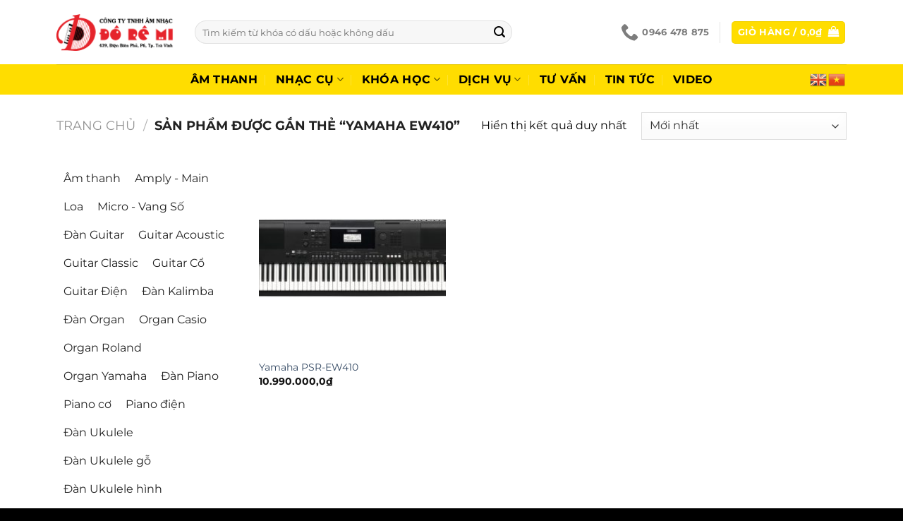

--- FILE ---
content_type: text/html; charset=UTF-8
request_url: https://nhaccudoremi.com/product-tag/yamaha-ew410/
body_size: 18319
content:
<!DOCTYPE html>
<html lang="vi" class="loading-site no-js">
<head>
	<meta charset="UTF-8" />
	<link rel="profile" href="http://gmpg.org/xfn/11" />
	<link rel="pingback" href="https://nhaccudoremi.com/xmlrpc.php" />

	<script>(function(html){html.className = html.className.replace(/\bno-js\b/,'js')})(document.documentElement);</script>
<title>yamaha ew410 &#8211; Công Ty TNHH Âm Nhạc Đồ Rê Mi</title>
<meta name='robots' content='max-image-preview:large' />
	<style>img:is([sizes="auto" i], [sizes^="auto," i]) { contain-intrinsic-size: 3000px 1500px }</style>
	<meta name="viewport" content="width=device-width, initial-scale=1" /><link rel='prefetch' href='https://nhaccudoremi.com/wp-content/themes/flatsome/assets/js/flatsome.js?ver=e1ad26bd5672989785e1' />
<link rel='prefetch' href='https://nhaccudoremi.com/wp-content/themes/flatsome/assets/js/chunk.slider.js?ver=3.19.12' />
<link rel='prefetch' href='https://nhaccudoremi.com/wp-content/themes/flatsome/assets/js/chunk.popups.js?ver=3.19.12' />
<link rel='prefetch' href='https://nhaccudoremi.com/wp-content/themes/flatsome/assets/js/chunk.tooltips.js?ver=3.19.12' />
<link rel='prefetch' href='https://nhaccudoremi.com/wp-content/themes/flatsome/assets/js/woocommerce.js?ver=dd6035ce106022a74757' />
<link rel="alternate" type="application/rss+xml" title="Dòng thông tin Công Ty TNHH Âm Nhạc Đồ Rê Mi &raquo;" href="https://nhaccudoremi.com/feed/" />
<link rel="alternate" type="application/rss+xml" title="Công Ty TNHH Âm Nhạc Đồ Rê Mi &raquo; Dòng bình luận" href="https://nhaccudoremi.com/comments/feed/" />
<link rel="alternate" type="application/rss+xml" title="Nguồn cấp Công Ty TNHH Âm Nhạc Đồ Rê Mi &raquo; yamaha ew410 Thẻ" href="https://nhaccudoremi.com/product-tag/yamaha-ew410/feed/" />
<script type="text/javascript">
/* <![CDATA[ */
window._wpemojiSettings = {"baseUrl":"https:\/\/s.w.org\/images\/core\/emoji\/16.0.1\/72x72\/","ext":".png","svgUrl":"https:\/\/s.w.org\/images\/core\/emoji\/16.0.1\/svg\/","svgExt":".svg","source":{"concatemoji":"https:\/\/nhaccudoremi.com\/wp-includes\/js\/wp-emoji-release.min.js?ver=6.8.3"}};
/*! This file is auto-generated */
!function(s,n){var o,i,e;function c(e){try{var t={supportTests:e,timestamp:(new Date).valueOf()};sessionStorage.setItem(o,JSON.stringify(t))}catch(e){}}function p(e,t,n){e.clearRect(0,0,e.canvas.width,e.canvas.height),e.fillText(t,0,0);var t=new Uint32Array(e.getImageData(0,0,e.canvas.width,e.canvas.height).data),a=(e.clearRect(0,0,e.canvas.width,e.canvas.height),e.fillText(n,0,0),new Uint32Array(e.getImageData(0,0,e.canvas.width,e.canvas.height).data));return t.every(function(e,t){return e===a[t]})}function u(e,t){e.clearRect(0,0,e.canvas.width,e.canvas.height),e.fillText(t,0,0);for(var n=e.getImageData(16,16,1,1),a=0;a<n.data.length;a++)if(0!==n.data[a])return!1;return!0}function f(e,t,n,a){switch(t){case"flag":return n(e,"\ud83c\udff3\ufe0f\u200d\u26a7\ufe0f","\ud83c\udff3\ufe0f\u200b\u26a7\ufe0f")?!1:!n(e,"\ud83c\udde8\ud83c\uddf6","\ud83c\udde8\u200b\ud83c\uddf6")&&!n(e,"\ud83c\udff4\udb40\udc67\udb40\udc62\udb40\udc65\udb40\udc6e\udb40\udc67\udb40\udc7f","\ud83c\udff4\u200b\udb40\udc67\u200b\udb40\udc62\u200b\udb40\udc65\u200b\udb40\udc6e\u200b\udb40\udc67\u200b\udb40\udc7f");case"emoji":return!a(e,"\ud83e\udedf")}return!1}function g(e,t,n,a){var r="undefined"!=typeof WorkerGlobalScope&&self instanceof WorkerGlobalScope?new OffscreenCanvas(300,150):s.createElement("canvas"),o=r.getContext("2d",{willReadFrequently:!0}),i=(o.textBaseline="top",o.font="600 32px Arial",{});return e.forEach(function(e){i[e]=t(o,e,n,a)}),i}function t(e){var t=s.createElement("script");t.src=e,t.defer=!0,s.head.appendChild(t)}"undefined"!=typeof Promise&&(o="wpEmojiSettingsSupports",i=["flag","emoji"],n.supports={everything:!0,everythingExceptFlag:!0},e=new Promise(function(e){s.addEventListener("DOMContentLoaded",e,{once:!0})}),new Promise(function(t){var n=function(){try{var e=JSON.parse(sessionStorage.getItem(o));if("object"==typeof e&&"number"==typeof e.timestamp&&(new Date).valueOf()<e.timestamp+604800&&"object"==typeof e.supportTests)return e.supportTests}catch(e){}return null}();if(!n){if("undefined"!=typeof Worker&&"undefined"!=typeof OffscreenCanvas&&"undefined"!=typeof URL&&URL.createObjectURL&&"undefined"!=typeof Blob)try{var e="postMessage("+g.toString()+"("+[JSON.stringify(i),f.toString(),p.toString(),u.toString()].join(",")+"));",a=new Blob([e],{type:"text/javascript"}),r=new Worker(URL.createObjectURL(a),{name:"wpTestEmojiSupports"});return void(r.onmessage=function(e){c(n=e.data),r.terminate(),t(n)})}catch(e){}c(n=g(i,f,p,u))}t(n)}).then(function(e){for(var t in e)n.supports[t]=e[t],n.supports.everything=n.supports.everything&&n.supports[t],"flag"!==t&&(n.supports.everythingExceptFlag=n.supports.everythingExceptFlag&&n.supports[t]);n.supports.everythingExceptFlag=n.supports.everythingExceptFlag&&!n.supports.flag,n.DOMReady=!1,n.readyCallback=function(){n.DOMReady=!0}}).then(function(){return e}).then(function(){var e;n.supports.everything||(n.readyCallback(),(e=n.source||{}).concatemoji?t(e.concatemoji):e.wpemoji&&e.twemoji&&(t(e.twemoji),t(e.wpemoji)))}))}((window,document),window._wpemojiSettings);
/* ]]> */
</script>
<style id='wp-emoji-styles-inline-css' type='text/css'>

	img.wp-smiley, img.emoji {
		display: inline !important;
		border: none !important;
		box-shadow: none !important;
		height: 1em !important;
		width: 1em !important;
		margin: 0 0.07em !important;
		vertical-align: -0.1em !important;
		background: none !important;
		padding: 0 !important;
	}
</style>
<style id='wp-block-library-inline-css' type='text/css'>
:root{--wp-admin-theme-color:#007cba;--wp-admin-theme-color--rgb:0,124,186;--wp-admin-theme-color-darker-10:#006ba1;--wp-admin-theme-color-darker-10--rgb:0,107,161;--wp-admin-theme-color-darker-20:#005a87;--wp-admin-theme-color-darker-20--rgb:0,90,135;--wp-admin-border-width-focus:2px;--wp-block-synced-color:#7a00df;--wp-block-synced-color--rgb:122,0,223;--wp-bound-block-color:var(--wp-block-synced-color)}@media (min-resolution:192dpi){:root{--wp-admin-border-width-focus:1.5px}}.wp-element-button{cursor:pointer}:root{--wp--preset--font-size--normal:16px;--wp--preset--font-size--huge:42px}:root .has-very-light-gray-background-color{background-color:#eee}:root .has-very-dark-gray-background-color{background-color:#313131}:root .has-very-light-gray-color{color:#eee}:root .has-very-dark-gray-color{color:#313131}:root .has-vivid-green-cyan-to-vivid-cyan-blue-gradient-background{background:linear-gradient(135deg,#00d084,#0693e3)}:root .has-purple-crush-gradient-background{background:linear-gradient(135deg,#34e2e4,#4721fb 50%,#ab1dfe)}:root .has-hazy-dawn-gradient-background{background:linear-gradient(135deg,#faaca8,#dad0ec)}:root .has-subdued-olive-gradient-background{background:linear-gradient(135deg,#fafae1,#67a671)}:root .has-atomic-cream-gradient-background{background:linear-gradient(135deg,#fdd79a,#004a59)}:root .has-nightshade-gradient-background{background:linear-gradient(135deg,#330968,#31cdcf)}:root .has-midnight-gradient-background{background:linear-gradient(135deg,#020381,#2874fc)}.has-regular-font-size{font-size:1em}.has-larger-font-size{font-size:2.625em}.has-normal-font-size{font-size:var(--wp--preset--font-size--normal)}.has-huge-font-size{font-size:var(--wp--preset--font-size--huge)}.has-text-align-center{text-align:center}.has-text-align-left{text-align:left}.has-text-align-right{text-align:right}#end-resizable-editor-section{display:none}.aligncenter{clear:both}.items-justified-left{justify-content:flex-start}.items-justified-center{justify-content:center}.items-justified-right{justify-content:flex-end}.items-justified-space-between{justify-content:space-between}.screen-reader-text{border:0;clip-path:inset(50%);height:1px;margin:-1px;overflow:hidden;padding:0;position:absolute;width:1px;word-wrap:normal!important}.screen-reader-text:focus{background-color:#ddd;clip-path:none;color:#444;display:block;font-size:1em;height:auto;left:5px;line-height:normal;padding:15px 23px 14px;text-decoration:none;top:5px;width:auto;z-index:100000}html :where(.has-border-color){border-style:solid}html :where([style*=border-top-color]){border-top-style:solid}html :where([style*=border-right-color]){border-right-style:solid}html :where([style*=border-bottom-color]){border-bottom-style:solid}html :where([style*=border-left-color]){border-left-style:solid}html :where([style*=border-width]){border-style:solid}html :where([style*=border-top-width]){border-top-style:solid}html :where([style*=border-right-width]){border-right-style:solid}html :where([style*=border-bottom-width]){border-bottom-style:solid}html :where([style*=border-left-width]){border-left-style:solid}html :where(img[class*=wp-image-]){height:auto;max-width:100%}:where(figure){margin:0 0 1em}html :where(.is-position-sticky){--wp-admin--admin-bar--position-offset:var(--wp-admin--admin-bar--height,0px)}@media screen and (max-width:600px){html :where(.is-position-sticky){--wp-admin--admin-bar--position-offset:0px}}
</style>
<style id='woocommerce-inline-inline-css' type='text/css'>
.woocommerce form .form-row .required { visibility: visible; }
</style>
<link rel='stylesheet' id='megamenu-css' href='https://nhaccudoremi.com/wp-content/uploads/maxmegamenu/style.css?ver=8fc5ed' type='text/css' media='all' />
<link rel='stylesheet' id='dashicons-css' href='https://nhaccudoremi.com/wp-includes/css/dashicons.min.css?ver=6.8.3' type='text/css' media='all' />
<link rel='stylesheet' id='brands-styles-css' href='https://nhaccudoremi.com/wp-content/plugins/woocommerce/assets/css/brands.css?ver=9.8.6' type='text/css' media='all' />
<link rel='stylesheet' id='flatsome-main-css' href='https://nhaccudoremi.com/wp-content/themes/flatsome/assets/css/flatsome.css?ver=3.19.12' type='text/css' media='all' />
<style id='flatsome-main-inline-css' type='text/css'>
@font-face {
				font-family: "fl-icons";
				font-display: block;
				src: url(https://nhaccudoremi.com/wp-content/themes/flatsome/assets/css/icons/fl-icons.eot?v=3.19.12);
				src:
					url(https://nhaccudoremi.com/wp-content/themes/flatsome/assets/css/icons/fl-icons.eot#iefix?v=3.19.12) format("embedded-opentype"),
					url(https://nhaccudoremi.com/wp-content/themes/flatsome/assets/css/icons/fl-icons.woff2?v=3.19.12) format("woff2"),
					url(https://nhaccudoremi.com/wp-content/themes/flatsome/assets/css/icons/fl-icons.ttf?v=3.19.12) format("truetype"),
					url(https://nhaccudoremi.com/wp-content/themes/flatsome/assets/css/icons/fl-icons.woff?v=3.19.12) format("woff"),
					url(https://nhaccudoremi.com/wp-content/themes/flatsome/assets/css/icons/fl-icons.svg?v=3.19.12#fl-icons) format("svg");
			}
</style>
<link rel='stylesheet' id='flatsome-shop-css' href='https://nhaccudoremi.com/wp-content/themes/flatsome/assets/css/flatsome-shop.css?ver=3.19.12' type='text/css' media='all' />
<link rel='stylesheet' id='flatsome-style-css' href='https://nhaccudoremi.com/wp-content/themes/flatsome/style.css?ver=3.19.12' type='text/css' media='all' />
<script type="text/javascript" src="https://nhaccudoremi.com/wp-includes/js/jquery/jquery.min.js?ver=3.7.1" id="jquery-core-js"></script>
<script type="text/javascript" src="https://nhaccudoremi.com/wp-includes/js/jquery/jquery-migrate.min.js?ver=3.4.1" id="jquery-migrate-js"></script>
<script type="text/javascript" src="https://nhaccudoremi.com/wp-content/plugins/woocommerce/assets/js/jquery-blockui/jquery.blockUI.min.js?ver=2.7.0-wc.9.8.6" id="jquery-blockui-js" data-wp-strategy="defer"></script>
<script type="text/javascript" id="wc-add-to-cart-js-extra">
/* <![CDATA[ */
var wc_add_to_cart_params = {"ajax_url":"\/wp-admin\/admin-ajax.php","wc_ajax_url":"\/?wc-ajax=%%endpoint%%","i18n_view_cart":"Xem gi\u1ecf h\u00e0ng","cart_url":"https:\/\/nhaccudoremi.com\/gio-hang\/","is_cart":"","cart_redirect_after_add":"no"};
/* ]]> */
</script>
<script type="text/javascript" src="https://nhaccudoremi.com/wp-content/plugins/woocommerce/assets/js/frontend/add-to-cart.min.js?ver=9.8.6" id="wc-add-to-cart-js" defer="defer" data-wp-strategy="defer"></script>
<script type="text/javascript" src="https://nhaccudoremi.com/wp-content/plugins/woocommerce/assets/js/js-cookie/js.cookie.min.js?ver=2.1.4-wc.9.8.6" id="js-cookie-js" data-wp-strategy="defer"></script>
<link rel="https://api.w.org/" href="https://nhaccudoremi.com/wp-json/" /><link rel="alternate" title="JSON" type="application/json" href="https://nhaccudoremi.com/wp-json/wp/v2/product_tag/414" /><link rel="EditURI" type="application/rsd+xml" title="RSD" href="https://nhaccudoremi.com/xmlrpc.php?rsd" />
<meta name="generator" content="WordPress 6.8.3" />
<meta name="generator" content="WooCommerce 9.8.6" />
	<noscript><style>.woocommerce-product-gallery{ opacity: 1 !important; }</style></noscript>
	<link rel="icon" href="https://nhaccudoremi.com/wp-content/uploads/2020/11/cropped-60145746_955900111247340_4299098698056466432_n-32x32.png" sizes="32x32" />
<link rel="icon" href="https://nhaccudoremi.com/wp-content/uploads/2020/11/cropped-60145746_955900111247340_4299098698056466432_n-192x192.png" sizes="192x192" />
<link rel="apple-touch-icon" href="https://nhaccudoremi.com/wp-content/uploads/2020/11/cropped-60145746_955900111247340_4299098698056466432_n-180x180.png" />
<meta name="msapplication-TileImage" content="https://nhaccudoremi.com/wp-content/uploads/2020/11/cropped-60145746_955900111247340_4299098698056466432_n-270x270.png" />
<style id="custom-css" type="text/css">:root {--primary-color: #ffdd00;--fs-color-primary: #ffdd00;--fs-color-secondary: #000000;--fs-color-success: #7a9c59;--fs-color-alert: #b20000;--fs-experimental-link-color: #334862;--fs-experimental-link-color-hover: #111;}.tooltipster-base {--tooltip-color: #fff;--tooltip-bg-color: #000;}.off-canvas-right .mfp-content, .off-canvas-left .mfp-content {--drawer-width: 300px;}.off-canvas .mfp-content.off-canvas-cart {--drawer-width: 360px;}.container-width, .full-width .ubermenu-nav, .container, .row{max-width: 1150px}.row.row-collapse{max-width: 1120px}.row.row-small{max-width: 1142.5px}.row.row-large{max-width: 1180px}.header-main{height: 91px}#logo img{max-height: 91px}#logo{width:166px;}.header-bottom{min-height: 43px}.header-top{min-height: 30px}.transparent .header-main{height: 30px}.transparent #logo img{max-height: 30px}.has-transparent + .page-title:first-of-type,.has-transparent + #main > .page-title,.has-transparent + #main > div > .page-title,.has-transparent + #main .page-header-wrapper:first-of-type .page-title{padding-top: 80px;}.header.show-on-scroll,.stuck .header-main{height:70px!important}.stuck #logo img{max-height: 70px!important}.search-form{ width: 75%;}.header-bg-color {background-color: rgba(255,255,255,0.9)}.header-bottom {background-color: #ffdd00}.header-bottom-nav > li > a{line-height: 16px }@media (max-width: 549px) {.header-main{height: 70px}#logo img{max-height: 70px}}.header-top{background-color:#000000!important;}body{color: #000000}h1,h2,h3,h4,h5,h6,.heading-font{color: #dd3333;}body{font-size: 100%;}@media screen and (max-width: 549px){body{font-size: 100%;}}body{font-family: Montserrat, sans-serif;}body {font-weight: 400;font-style: normal;}.nav > li > a {font-family: Montserrat, sans-serif;}.mobile-sidebar-levels-2 .nav > li > ul > li > a {font-family: Montserrat, sans-serif;}.nav > li > a,.mobile-sidebar-levels-2 .nav > li > ul > li > a {font-weight: 700;font-style: normal;}h1,h2,h3,h4,h5,h6,.heading-font, .off-canvas-center .nav-sidebar.nav-vertical > li > a{font-family: Montserrat, sans-serif;}h1,h2,h3,h4,h5,h6,.heading-font,.banner h1,.banner h2 {font-weight: 700;font-style: normal;}.alt-font{font-family: Montserrat, sans-serif;}.alt-font {font-weight: 400!important;font-style: normal!important;}.header:not(.transparent) .header-bottom-nav.nav > li > a{color: #000000;}.header:not(.transparent) .header-bottom-nav.nav > li > a:hover,.header:not(.transparent) .header-bottom-nav.nav > li.active > a,.header:not(.transparent) .header-bottom-nav.nav > li.current > a,.header:not(.transparent) .header-bottom-nav.nav > li > a.active,.header:not(.transparent) .header-bottom-nav.nav > li > a.current{color: #000000;}.header-bottom-nav.nav-line-bottom > li > a:before,.header-bottom-nav.nav-line-grow > li > a:before,.header-bottom-nav.nav-line > li > a:before,.header-bottom-nav.nav-box > li > a:hover,.header-bottom-nav.nav-box > li.active > a,.header-bottom-nav.nav-pills > li > a:hover,.header-bottom-nav.nav-pills > li.active > a{color:#FFF!important;background-color: #000000;}.has-equal-box-heights .box-image {padding-top: 100%;}.badge-inner.on-sale{background-color: #dd3333}@media screen and (min-width: 550px){.products .box-vertical .box-image{min-width: 247px!important;width: 247px!important;}}.absolute-footer, html{background-color: #000000}.nav-vertical-fly-out > li + li {border-top-width: 1px; border-top-style: solid;}.label-new.menu-item > a:after{content:"Mới";}.label-hot.menu-item > a:after{content:"Nổi bật";}.label-sale.menu-item > a:after{content:"Giảm giá";}.label-popular.menu-item > a:after{content:"Phổ biến";}</style><style id="kirki-inline-styles">/* cyrillic-ext */
@font-face {
  font-family: 'Montserrat';
  font-style: normal;
  font-weight: 400;
  font-display: swap;
  src: url(https://nhaccudoremi.com/wp-content/fonts/montserrat/JTUSjIg1_i6t8kCHKm459WRhyzbi.woff2) format('woff2');
  unicode-range: U+0460-052F, U+1C80-1C8A, U+20B4, U+2DE0-2DFF, U+A640-A69F, U+FE2E-FE2F;
}
/* cyrillic */
@font-face {
  font-family: 'Montserrat';
  font-style: normal;
  font-weight: 400;
  font-display: swap;
  src: url(https://nhaccudoremi.com/wp-content/fonts/montserrat/JTUSjIg1_i6t8kCHKm459W1hyzbi.woff2) format('woff2');
  unicode-range: U+0301, U+0400-045F, U+0490-0491, U+04B0-04B1, U+2116;
}
/* vietnamese */
@font-face {
  font-family: 'Montserrat';
  font-style: normal;
  font-weight: 400;
  font-display: swap;
  src: url(https://nhaccudoremi.com/wp-content/fonts/montserrat/JTUSjIg1_i6t8kCHKm459WZhyzbi.woff2) format('woff2');
  unicode-range: U+0102-0103, U+0110-0111, U+0128-0129, U+0168-0169, U+01A0-01A1, U+01AF-01B0, U+0300-0301, U+0303-0304, U+0308-0309, U+0323, U+0329, U+1EA0-1EF9, U+20AB;
}
/* latin-ext */
@font-face {
  font-family: 'Montserrat';
  font-style: normal;
  font-weight: 400;
  font-display: swap;
  src: url(https://nhaccudoremi.com/wp-content/fonts/montserrat/JTUSjIg1_i6t8kCHKm459Wdhyzbi.woff2) format('woff2');
  unicode-range: U+0100-02BA, U+02BD-02C5, U+02C7-02CC, U+02CE-02D7, U+02DD-02FF, U+0304, U+0308, U+0329, U+1D00-1DBF, U+1E00-1E9F, U+1EF2-1EFF, U+2020, U+20A0-20AB, U+20AD-20C0, U+2113, U+2C60-2C7F, U+A720-A7FF;
}
/* latin */
@font-face {
  font-family: 'Montserrat';
  font-style: normal;
  font-weight: 400;
  font-display: swap;
  src: url(https://nhaccudoremi.com/wp-content/fonts/montserrat/JTUSjIg1_i6t8kCHKm459Wlhyw.woff2) format('woff2');
  unicode-range: U+0000-00FF, U+0131, U+0152-0153, U+02BB-02BC, U+02C6, U+02DA, U+02DC, U+0304, U+0308, U+0329, U+2000-206F, U+20AC, U+2122, U+2191, U+2193, U+2212, U+2215, U+FEFF, U+FFFD;
}
/* cyrillic-ext */
@font-face {
  font-family: 'Montserrat';
  font-style: normal;
  font-weight: 700;
  font-display: swap;
  src: url(https://nhaccudoremi.com/wp-content/fonts/montserrat/JTUSjIg1_i6t8kCHKm459WRhyzbi.woff2) format('woff2');
  unicode-range: U+0460-052F, U+1C80-1C8A, U+20B4, U+2DE0-2DFF, U+A640-A69F, U+FE2E-FE2F;
}
/* cyrillic */
@font-face {
  font-family: 'Montserrat';
  font-style: normal;
  font-weight: 700;
  font-display: swap;
  src: url(https://nhaccudoremi.com/wp-content/fonts/montserrat/JTUSjIg1_i6t8kCHKm459W1hyzbi.woff2) format('woff2');
  unicode-range: U+0301, U+0400-045F, U+0490-0491, U+04B0-04B1, U+2116;
}
/* vietnamese */
@font-face {
  font-family: 'Montserrat';
  font-style: normal;
  font-weight: 700;
  font-display: swap;
  src: url(https://nhaccudoremi.com/wp-content/fonts/montserrat/JTUSjIg1_i6t8kCHKm459WZhyzbi.woff2) format('woff2');
  unicode-range: U+0102-0103, U+0110-0111, U+0128-0129, U+0168-0169, U+01A0-01A1, U+01AF-01B0, U+0300-0301, U+0303-0304, U+0308-0309, U+0323, U+0329, U+1EA0-1EF9, U+20AB;
}
/* latin-ext */
@font-face {
  font-family: 'Montserrat';
  font-style: normal;
  font-weight: 700;
  font-display: swap;
  src: url(https://nhaccudoremi.com/wp-content/fonts/montserrat/JTUSjIg1_i6t8kCHKm459Wdhyzbi.woff2) format('woff2');
  unicode-range: U+0100-02BA, U+02BD-02C5, U+02C7-02CC, U+02CE-02D7, U+02DD-02FF, U+0304, U+0308, U+0329, U+1D00-1DBF, U+1E00-1E9F, U+1EF2-1EFF, U+2020, U+20A0-20AB, U+20AD-20C0, U+2113, U+2C60-2C7F, U+A720-A7FF;
}
/* latin */
@font-face {
  font-family: 'Montserrat';
  font-style: normal;
  font-weight: 700;
  font-display: swap;
  src: url(https://nhaccudoremi.com/wp-content/fonts/montserrat/JTUSjIg1_i6t8kCHKm459Wlhyw.woff2) format('woff2');
  unicode-range: U+0000-00FF, U+0131, U+0152-0153, U+02BB-02BC, U+02C6, U+02DA, U+02DC, U+0304, U+0308, U+0329, U+2000-206F, U+20AC, U+2122, U+2191, U+2193, U+2212, U+2215, U+FEFF, U+FFFD;
}</style><style type="text/css">/** Mega Menu CSS: fs **/</style>
</head>

<body class="archive tax-product_tag term-yamaha-ew410 term-414 wp-theme-flatsome theme-flatsome woocommerce woocommerce-page woocommerce-no-js mega-menu-max-mega-menu-1 lightbox nav-dropdown-has-arrow nav-dropdown-has-shadow nav-dropdown-has-border">


<a class="skip-link screen-reader-text" href="#main">Bỏ qua nội dung</a>

<div id="wrapper">

	
	<header id="header" class="header has-sticky sticky-jump">
		<div class="header-wrapper">
			<div id="masthead" class="header-main ">
      <div class="header-inner flex-row container logo-left medium-logo-center" role="navigation">

          <!-- Logo -->
          <div id="logo" class="flex-col logo">
            
<!-- Header logo -->
<a href="https://nhaccudoremi.com/" title="Công Ty TNHH Âm Nhạc Đồ Rê Mi - Nhạc cụ &#8211; Dạy đàn &#8211; Thu âm" rel="home">
		<img width="680" height="216" src="https://nhaccudoremi.com/wp-content/uploads/2019/05/60145746_955900111247340_4299098698056466432_n.png" class="header_logo header-logo" alt="Công Ty TNHH Âm Nhạc Đồ Rê Mi"/><img  width="680" height="216" src="https://nhaccudoremi.com/wp-content/uploads/2019/05/60145746_955900111247340_4299098698056466432_n.png" class="header-logo-dark" alt="Công Ty TNHH Âm Nhạc Đồ Rê Mi"/></a>
          </div>

          <!-- Mobile Left Elements -->
          <div class="flex-col show-for-medium flex-left">
            <ul class="mobile-nav nav nav-left ">
              <li class="nav-icon has-icon">
  		<a href="#" data-open="#main-menu" data-pos="left" data-bg="main-menu-overlay" data-color="" class="is-small" aria-label="Menu" aria-controls="main-menu" aria-expanded="false">

		  <i class="icon-menu" ></i>
		  		</a>
	</li>
            </ul>
          </div>

          <!-- Left Elements -->
          <div class="flex-col hide-for-medium flex-left
            flex-grow">
            <ul class="header-nav header-nav-main nav nav-left  nav-uppercase" >
              <li class="header-search-form search-form html relative has-icon">
	<div class="header-search-form-wrapper">
		<div class="searchform-wrapper ux-search-box relative form-flat is-normal"><form role="search" method="get" class="searchform" action="https://nhaccudoremi.com/">
	<div class="flex-row relative">
						<div class="flex-col flex-grow">
			<label class="screen-reader-text" for="woocommerce-product-search-field-0">Tìm kiếm:</label>
			<input type="search" id="woocommerce-product-search-field-0" class="search-field mb-0" placeholder="Tìm kiếm từ khóa có dấu hoặc không dấu" value="" name="s" />
			<input type="hidden" name="post_type" value="product" />
					</div>
		<div class="flex-col">
			<button type="submit" value="Tìm kiếm" class="ux-search-submit submit-button secondary button  icon mb-0" aria-label="Gửi">
				<i class="icon-search" ></i>			</button>
		</div>
	</div>
	<div class="live-search-results text-left z-top"></div>
</form>
</div>	</div>
</li>
            </ul>
          </div>

          <!-- Right Elements -->
          <div class="flex-col hide-for-medium flex-right">
            <ul class="header-nav header-nav-main nav nav-right  nav-uppercase">
              <li class="header-contact-wrapper">
		<ul id="header-contact" class="nav nav-divided nav-uppercase header-contact">
		
			
			
						<li class="">
			  <a href="tel:0946 478 875" class="tooltip" title="0946 478 875">
			     <i class="icon-phone" style="font-size:25px;" ></i>			      <span>0946 478 875</span>
			  </a>
			</li>
			
				</ul>
</li>
<li class="header-divider"></li><li class="cart-item has-icon has-dropdown">
<div class="header-button">
<a href="https://nhaccudoremi.com/gio-hang/" class="header-cart-link icon primary button round is-small" title="Giỏ hàng" >

<span class="header-cart-title">
   Giỏ hàng   /      <span class="cart-price"><span class="woocommerce-Price-amount amount"><bdi>0,0<span class="woocommerce-Price-currencySymbol">&#8363;</span></bdi></span></span>
  </span>

    <i class="icon-shopping-bag"
    data-icon-label="0">
  </i>
  </a>
</div>
 <ul class="nav-dropdown nav-dropdown-default">
    <li class="html widget_shopping_cart">
      <div class="widget_shopping_cart_content">
        

	<div class="ux-mini-cart-empty flex flex-row-col text-center pt pb">
				<div class="ux-mini-cart-empty-icon">
			<svg xmlns="http://www.w3.org/2000/svg" viewBox="0 0 17 19" style="opacity:.1;height:80px;">
				<path d="M8.5 0C6.7 0 5.3 1.2 5.3 2.7v2H2.1c-.3 0-.6.3-.7.7L0 18.2c0 .4.2.8.6.8h15.7c.4 0 .7-.3.7-.7v-.1L15.6 5.4c0-.3-.3-.6-.7-.6h-3.2v-2c0-1.6-1.4-2.8-3.2-2.8zM6.7 2.7c0-.8.8-1.4 1.8-1.4s1.8.6 1.8 1.4v2H6.7v-2zm7.5 3.4 1.3 11.5h-14L2.8 6.1h2.5v1.4c0 .4.3.7.7.7.4 0 .7-.3.7-.7V6.1h3.5v1.4c0 .4.3.7.7.7s.7-.3.7-.7V6.1h2.6z" fill-rule="evenodd" clip-rule="evenodd" fill="currentColor"></path>
			</svg>
		</div>
				<p class="woocommerce-mini-cart__empty-message empty">Chưa có sản phẩm trong giỏ hàng.</p>
					<p class="return-to-shop">
				<a class="button primary wc-backward" href="https://nhaccudoremi.com/cua-hang-2/">
					Quay trở lại cửa hàng				</a>
			</p>
				</div>


      </div>
    </li>
     </ul>

</li>
            </ul>
          </div>

          <!-- Mobile Right Elements -->
          <div class="flex-col show-for-medium flex-right">
            <ul class="mobile-nav nav nav-right ">
              <li class="cart-item has-icon">

<div class="header-button">
		<a href="https://nhaccudoremi.com/gio-hang/" class="header-cart-link icon primary button round is-small off-canvas-toggle nav-top-link" title="Giỏ hàng" data-open="#cart-popup" data-class="off-canvas-cart" data-pos="right" >

    <i class="icon-shopping-bag"
    data-icon-label="0">
  </i>
  </a>
</div>

  <!-- Cart Sidebar Popup -->
  <div id="cart-popup" class="mfp-hide">
  <div class="cart-popup-inner inner-padding cart-popup-inner--sticky">
      <div class="cart-popup-title text-center">
          <span class="heading-font uppercase">Giỏ hàng</span>
          <div class="is-divider"></div>
      </div>
	  <div class="widget_shopping_cart">
		  <div class="widget_shopping_cart_content">
			  

	<div class="ux-mini-cart-empty flex flex-row-col text-center pt pb">
				<div class="ux-mini-cart-empty-icon">
			<svg xmlns="http://www.w3.org/2000/svg" viewBox="0 0 17 19" style="opacity:.1;height:80px;">
				<path d="M8.5 0C6.7 0 5.3 1.2 5.3 2.7v2H2.1c-.3 0-.6.3-.7.7L0 18.2c0 .4.2.8.6.8h15.7c.4 0 .7-.3.7-.7v-.1L15.6 5.4c0-.3-.3-.6-.7-.6h-3.2v-2c0-1.6-1.4-2.8-3.2-2.8zM6.7 2.7c0-.8.8-1.4 1.8-1.4s1.8.6 1.8 1.4v2H6.7v-2zm7.5 3.4 1.3 11.5h-14L2.8 6.1h2.5v1.4c0 .4.3.7.7.7.4 0 .7-.3.7-.7V6.1h3.5v1.4c0 .4.3.7.7.7s.7-.3.7-.7V6.1h2.6z" fill-rule="evenodd" clip-rule="evenodd" fill="currentColor"></path>
			</svg>
		</div>
				<p class="woocommerce-mini-cart__empty-message empty">Chưa có sản phẩm trong giỏ hàng.</p>
					<p class="return-to-shop">
				<a class="button primary wc-backward" href="https://nhaccudoremi.com/cua-hang-2/">
					Quay trở lại cửa hàng				</a>
			</p>
				</div>


		  </div>
	  </div>
               </div>
  </div>

</li>
            </ul>
          </div>

      </div>

            <div class="container"><div class="top-divider full-width"></div></div>
      </div>
<div id="wide-nav" class="header-bottom wide-nav nav-dark flex-has-center hide-for-medium">
    <div class="flex-row container">

                        <div class="flex-col hide-for-medium flex-left">
                <ul class="nav header-nav header-bottom-nav nav-left  nav-divided nav-size-large nav-spacing-xlarge nav-uppercase">
                                    </ul>
            </div>
            
                        <div class="flex-col hide-for-medium flex-center">
                <ul class="nav header-nav header-bottom-nav nav-center  nav-divided nav-size-large nav-spacing-xlarge nav-uppercase">
                    <li id="menu-item-2606" class="menu-item menu-item-type-taxonomy menu-item-object-product_cat menu-item-2606 menu-item-design-default"><a title="						" href="https://nhaccudoremi.com/product-category/am-thanh/" class="nav-top-link">Âm thanh</a></li>
<li id="menu-item-2951" class="menu-item menu-item-type-post_type menu-item-object-page menu-item-has-children menu-item-2951 menu-item-design-default has-dropdown"><a href="https://nhaccudoremi.com/cua-hang-2/" class="nav-top-link" aria-expanded="false" aria-haspopup="menu">NHẠC CỤ<i class="icon-angle-down" ></i></a>
<ul class="sub-menu nav-dropdown nav-dropdown-default">
	<li id="menu-item-2600" class="menu-item menu-item-type-taxonomy menu-item-object-product_cat menu-item-2600"><a title="						" href="https://nhaccudoremi.com/product-category/dan-guitar/">Đàn Guitar</a></li>
	<li id="menu-item-2601" class="menu-item menu-item-type-taxonomy menu-item-object-product_cat menu-item-2601"><a title="						" href="https://nhaccudoremi.com/product-category/dan-organ/">Đàn Organ</a></li>
	<li id="menu-item-2602" class="menu-item menu-item-type-taxonomy menu-item-object-product_cat menu-item-2602"><a title="						" href="https://nhaccudoremi.com/product-category/dan-piano/">Đàn Piano</a></li>
	<li id="menu-item-2603" class="menu-item menu-item-type-taxonomy menu-item-object-product_cat menu-item-2603"><a title="						" href="https://nhaccudoremi.com/product-category/dan-ukulele/">Đàn Ukulele</a></li>
	<li id="menu-item-2605" class="menu-item menu-item-type-taxonomy menu-item-object-product_cat menu-item-2605"><a title="						" href="https://nhaccudoremi.com/product-category/san-pham-khuyen-mai/">Sản phẩm khuyến mãi</a></li>
	<li id="menu-item-2604" class="menu-item menu-item-type-taxonomy menu-item-object-product_cat menu-item-2604"><a title="						" href="https://nhaccudoremi.com/product-category/nhac-cu-khac/">Nhạc cụ khác</a></li>
</ul>
</li>
<li id="menu-item-2578" class="menu-item menu-item-type-taxonomy menu-item-object-category menu-item-has-children menu-item-2578 menu-item-design-default has-dropdown"><a title="						" href="https://nhaccudoremi.com/category/giao-duc/" class="nav-top-link" aria-expanded="false" aria-haspopup="menu">KHÓA HỌC<i class="icon-angle-down" ></i></a>
<ul class="sub-menu nav-dropdown nav-dropdown-default">
	<li id="menu-item-2617" class="menu-item menu-item-type-post_type menu-item-object-post menu-item-2617"><a title="						" href="https://nhaccudoremi.com/hoc-dan-piano/">Học đàn Piano</a></li>
	<li id="menu-item-2618" class="menu-item menu-item-type-post_type menu-item-object-post menu-item-2618"><a title="						" href="https://nhaccudoremi.com/hoc-dan-organ/">Học đàn Organ</a></li>
	<li id="menu-item-2616" class="menu-item menu-item-type-post_type menu-item-object-post menu-item-2616"><a title="						" href="https://nhaccudoremi.com/hoc-dan-guitar/">Học đàn Guitar</a></li>
	<li id="menu-item-2619" class="menu-item menu-item-type-post_type menu-item-object-post menu-item-2619"><a title="						" href="https://nhaccudoremi.com/hoc-dan-ukulele/">Học đàn Ukulele</a></li>
	<li id="menu-item-2615" class="menu-item menu-item-type-post_type menu-item-object-post menu-item-2615"><a title="						" href="https://nhaccudoremi.com/hoc-dan-violin/">Học đàn Violin</a></li>
	<li id="menu-item-2621" class="menu-item menu-item-type-post_type menu-item-object-post menu-item-2621"><a title="						" href="https://nhaccudoremi.com/hoc-danh-trong/">Học đánh Trống</a></li>
	<li id="menu-item-2620" class="menu-item menu-item-type-post_type menu-item-object-post menu-item-2620"><a title="						" href="https://nhaccudoremi.com/hoc-thanh-nhac/">Học Thanh nhạc</a></li>
</ul>
</li>
<li id="menu-item-2580" class="menu-item menu-item-type-taxonomy menu-item-object-category menu-item-has-children menu-item-2580 menu-item-design-default has-dropdown"><a title="						" href="https://nhaccudoremi.com/category/cho-thue/" class="nav-top-link" aria-expanded="false" aria-haspopup="menu">DỊCH VỤ<i class="icon-angle-down" ></i></a>
<ul class="sub-menu nav-dropdown nav-dropdown-default">
	<li id="menu-item-2625" class="menu-item menu-item-type-post_type menu-item-object-post menu-item-2625"><a title="						" href="https://nhaccudoremi.com/phong-thu-am/">Thu âm</a></li>
	<li id="menu-item-2626" class="menu-item menu-item-type-post_type menu-item-object-post menu-item-2626"><a title="						" href="https://nhaccudoremi.com/phong-tap-nhac/">Phòng tập nhạc</a></li>
	<li id="menu-item-2627" class="menu-item menu-item-type-post_type menu-item-object-post menu-item-2627"><a title="						" href="https://nhaccudoremi.com/nhac-cu-nhac-cong/">Cho thuê Nhạc cụ</a></li>
	<li id="menu-item-2629" class="menu-item menu-item-type-post_type menu-item-object-post menu-item-2629"><a title="						" href="https://nhaccudoremi.com/am-thanh-anh-sang/">Âm thanh – Ánh sáng</a></li>
</ul>
</li>
<li id="menu-item-2581" class="menu-item menu-item-type-taxonomy menu-item-object-category menu-item-2581 menu-item-design-default"><a title="						" href="https://nhaccudoremi.com/category/tu-van/" class="nav-top-link">TƯ VẤN</a></li>
<li id="menu-item-2579" class="menu-item menu-item-type-taxonomy menu-item-object-category menu-item-2579 menu-item-design-default"><a title="						" href="https://nhaccudoremi.com/category/tin-tuc/" class="nav-top-link">TIN TỨC</a></li>
<li id="menu-item-2599" class="menu-item menu-item-type-taxonomy menu-item-object-category menu-item-2599 menu-item-design-default"><a title="						" href="https://nhaccudoremi.com/category/video/" class="nav-top-link">VIDEO</a></li>
                </ul>
            </div>
            
                        <div class="flex-col hide-for-medium flex-right flex-grow">
              <ul class="nav header-nav header-bottom-nav nav-right  nav-divided nav-size-large nav-spacing-xlarge nav-uppercase">
                   <li class="html custom html_topbar_right"><div class="gtranslate_wrapper" id="gt-wrapper-86468136"></div></li>              </ul>
            </div>
            
            
    </div>
</div>

<div class="header-bg-container fill"><div class="header-bg-image fill"></div><div class="header-bg-color fill"></div></div>		</div>
	</header>

	<div class="shop-page-title category-page-title page-title ">
	<div class="page-title-inner flex-row  medium-flex-wrap container">
		<div class="flex-col flex-grow medium-text-center">
			<div class="is-large">
	<nav class="woocommerce-breadcrumb breadcrumbs uppercase"><a href="https://nhaccudoremi.com">Trang chủ</a> <span class="divider">&#47;</span> Sản phẩm được gắn thẻ &ldquo;yamaha ew410&rdquo;</nav></div>
<div class="category-filtering category-filter-row show-for-medium">
	<a href="#" data-open="#shop-sidebar" data-visible-after="true" data-pos="left" class="filter-button uppercase plain">
		<i class="icon-equalizer"></i>
		<strong>Lọc</strong>
	</a>
	<div class="inline-block">
			</div>
</div>
		</div>
		<div class="flex-col medium-text-center">
				<p class="woocommerce-result-count hide-for-medium" >
		Hiển thị kết quả duy nhất	</p>
	<form class="woocommerce-ordering" method="get">
		<select
		name="orderby"
		class="orderby"
					aria-label="Đơn hàng của cửa hàng"
			>
					<option value="popularity" >Thứ tự theo mức độ phổ biến</option>
					<option value="rating" >Thứ tự theo điểm đánh giá</option>
					<option value="date"  selected='selected'>Mới nhất</option>
					<option value="price" >Thứ tự theo giá: thấp đến cao</option>
					<option value="price-desc" >Thứ tự theo giá: cao xuống thấp</option>
			</select>
	<input type="hidden" name="paged" value="1" />
	</form>
		</div>
	</div>
</div>

	<main id="main" class="">
<div class="row category-page-row">

		<div class="col large-3 hide-for-medium ">
						<div id="shop-sidebar" class="sidebar-inner col-inner">
				<aside id="maxmegamenu-2" class="widget widget_maxmegamenu"><div id="mega-menu-wrap-max_mega_menu_1" class="mega-menu-wrap"><div class="mega-menu-toggle"><div class="mega-toggle-blocks-left"></div><div class="mega-toggle-blocks-center"></div><div class="mega-toggle-blocks-right"><div class='mega-toggle-block mega-menu-toggle-animated-block mega-toggle-block-0' id='mega-toggle-block-0'><button aria-label="Toggle Menu" class="mega-toggle-animated mega-toggle-animated-slider" type="button" aria-expanded="false">
                  <span class="mega-toggle-animated-box">
                    <span class="mega-toggle-animated-inner"></span>
                  </span>
                </button></div></div></div><ul id="mega-menu-max_mega_menu_1" class="mega-menu max-mega-menu mega-menu-horizontal mega-no-js" data-event="hover_intent" data-effect="fade_up" data-effect-speed="200" data-effect-mobile="slide_right" data-effect-speed-mobile="200" data-mobile-force-width="false" data-second-click="go" data-document-click="collapse" data-vertical-behaviour="standard" data-breakpoint="768" data-unbind="true" data-mobile-state="collapse_all" data-mobile-direction="vertical" data-hover-intent-timeout="300" data-hover-intent-interval="100"><li class="mega-menu-item mega-menu-item-type-taxonomy mega-menu-item-object-product_cat mega-align-bottom-left mega-menu-flyout mega-menu-item-4799" id="mega-menu-item-4799"><a class="mega-menu-link" href="https://nhaccudoremi.com/product-category/am-thanh/" tabindex="0">Âm thanh</a></li><li class="mega-menu-item mega-menu-item-type-taxonomy mega-menu-item-object-product_cat mega-align-bottom-left mega-menu-flyout mega-menu-item-4800" id="mega-menu-item-4800"><a class="mega-menu-link" href="https://nhaccudoremi.com/product-category/am-thanh/main-cong-suat/" tabindex="0">Amply - Main</a></li><li class="mega-menu-item mega-menu-item-type-taxonomy mega-menu-item-object-product_cat mega-align-bottom-left mega-menu-flyout mega-menu-item-4801" id="mega-menu-item-4801"><a class="mega-menu-link" href="https://nhaccudoremi.com/product-category/am-thanh/loa/" tabindex="0">Loa</a></li><li class="mega-menu-item mega-menu-item-type-taxonomy mega-menu-item-object-product_cat mega-align-bottom-left mega-menu-flyout mega-menu-item-4802" id="mega-menu-item-4802"><a class="mega-menu-link" href="https://nhaccudoremi.com/product-category/am-thanh/vang-so/" tabindex="0">Micro - Vang Số</a></li><li class="mega-menu-item mega-menu-item-type-taxonomy mega-menu-item-object-product_cat mega-align-bottom-left mega-menu-flyout mega-menu-item-4803" id="mega-menu-item-4803"><a class="mega-menu-link" href="https://nhaccudoremi.com/product-category/dan-guitar/" tabindex="0">Đàn Guitar</a></li><li class="mega-menu-item mega-menu-item-type-taxonomy mega-menu-item-object-product_cat mega-align-bottom-left mega-menu-flyout mega-menu-item-4804" id="mega-menu-item-4804"><a class="mega-menu-link" href="https://nhaccudoremi.com/product-category/dan-guitar/guitar-acoutic/" tabindex="0">Guitar Acoustic</a></li><li class="mega-menu-item mega-menu-item-type-taxonomy mega-menu-item-object-product_cat mega-align-bottom-left mega-menu-flyout mega-menu-item-4805" id="mega-menu-item-4805"><a class="mega-menu-link" href="https://nhaccudoremi.com/product-category/dan-guitar/guitar-classic/" tabindex="0">Guitar Classic</a></li><li class="mega-menu-item mega-menu-item-type-taxonomy mega-menu-item-object-product_cat mega-align-bottom-left mega-menu-flyout mega-menu-item-4806" id="mega-menu-item-4806"><a class="mega-menu-link" href="https://nhaccudoremi.com/product-category/dan-guitar/guitar-co/" tabindex="0">Guitar Cổ</a></li><li class="mega-menu-item mega-menu-item-type-taxonomy mega-menu-item-object-product_cat mega-align-bottom-left mega-menu-flyout mega-menu-item-4807" id="mega-menu-item-4807"><a class="mega-menu-link" href="https://nhaccudoremi.com/product-category/dan-guitar/guitar-dien/" tabindex="0">Guitar Điện</a></li><li class="mega-menu-item mega-menu-item-type-taxonomy mega-menu-item-object-product_cat mega-align-bottom-left mega-menu-flyout mega-menu-item-4808" id="mega-menu-item-4808"><a class="mega-menu-link" href="https://nhaccudoremi.com/product-category/dan-kalimba/" tabindex="0">Đàn Kalimba</a></li><li class="mega-menu-item mega-menu-item-type-taxonomy mega-menu-item-object-product_cat mega-align-bottom-left mega-menu-flyout mega-menu-item-4809" id="mega-menu-item-4809"><a class="mega-menu-link" href="https://nhaccudoremi.com/product-category/dan-organ/" tabindex="0">Đàn Organ</a></li><li class="mega-menu-item mega-menu-item-type-taxonomy mega-menu-item-object-product_cat mega-align-bottom-left mega-menu-flyout mega-menu-item-4810" id="mega-menu-item-4810"><a class="mega-menu-link" href="https://nhaccudoremi.com/product-category/dan-organ/organ-casio/" tabindex="0">Organ Casio</a></li><li class="mega-menu-item mega-menu-item-type-taxonomy mega-menu-item-object-product_cat mega-align-bottom-left mega-menu-flyout mega-menu-item-4811" id="mega-menu-item-4811"><a class="mega-menu-link" href="https://nhaccudoremi.com/product-category/dan-organ/organ-roland/" tabindex="0">Organ Roland</a></li><li class="mega-menu-item mega-menu-item-type-taxonomy mega-menu-item-object-product_cat mega-align-bottom-left mega-menu-flyout mega-menu-item-4812" id="mega-menu-item-4812"><a class="mega-menu-link" href="https://nhaccudoremi.com/product-category/dan-organ/organ-yamaha/" tabindex="0">Organ Yamaha</a></li><li class="mega-menu-item mega-menu-item-type-taxonomy mega-menu-item-object-product_cat mega-align-bottom-left mega-menu-flyout mega-menu-item-4813" id="mega-menu-item-4813"><a class="mega-menu-link" href="https://nhaccudoremi.com/product-category/dan-piano/" tabindex="0">Đàn Piano</a></li><li class="mega-menu-item mega-menu-item-type-taxonomy mega-menu-item-object-product_cat mega-align-bottom-left mega-menu-flyout mega-menu-item-4814" id="mega-menu-item-4814"><a class="mega-menu-link" href="https://nhaccudoremi.com/product-category/dan-piano/piano-co/" tabindex="0">Piano cơ</a></li><li class="mega-menu-item mega-menu-item-type-taxonomy mega-menu-item-object-product_cat mega-align-bottom-left mega-menu-flyout mega-menu-item-4815" id="mega-menu-item-4815"><a class="mega-menu-link" href="https://nhaccudoremi.com/product-category/dan-piano/piano-dien/" tabindex="0">Piano điện</a></li><li class="mega-menu-item mega-menu-item-type-taxonomy mega-menu-item-object-product_cat mega-align-bottom-left mega-menu-flyout mega-menu-item-4816" id="mega-menu-item-4816"><a class="mega-menu-link" href="https://nhaccudoremi.com/product-category/dan-ukulele/" tabindex="0">Đàn Ukulele</a></li><li class="mega-menu-item mega-menu-item-type-taxonomy mega-menu-item-object-product_cat mega-align-bottom-left mega-menu-flyout mega-menu-item-4817" id="mega-menu-item-4817"><a class="mega-menu-link" href="https://nhaccudoremi.com/product-category/dan-ukulele/dan-ukulele-go/" tabindex="0">Đàn Ukulele gỗ</a></li><li class="mega-menu-item mega-menu-item-type-taxonomy mega-menu-item-object-product_cat mega-align-bottom-left mega-menu-flyout mega-menu-item-4818" id="mega-menu-item-4818"><a class="mega-menu-link" href="https://nhaccudoremi.com/product-category/dan-ukulele/dan-ukulele-hinh/" tabindex="0">Đàn Ukulele hình</a></li><li class="mega-menu-item mega-menu-item-type-taxonomy mega-menu-item-object-product_cat mega-align-bottom-left mega-menu-flyout mega-menu-item-4819" id="mega-menu-item-4819"><a class="mega-menu-link" href="https://nhaccudoremi.com/product-category/dan-ukulele/dan-ukulele-mau/" tabindex="0">Đàn Ukulele màu</a></li><li class="mega-menu-item mega-menu-item-type-taxonomy mega-menu-item-object-product_cat mega-align-bottom-left mega-menu-flyout mega-menu-item-4820" id="mega-menu-item-4820"><a class="mega-menu-link" href="https://nhaccudoremi.com/product-category/nhac-cu-khac/" tabindex="0">Nhạc cụ khác</a></li><li class="mega-menu-item mega-menu-item-type-taxonomy mega-menu-item-object-product_cat mega-align-bottom-left mega-menu-flyout mega-menu-item-4821" id="mega-menu-item-4821"><a class="mega-menu-link" href="https://nhaccudoremi.com/product-category/nhac-cu-khac/ken-sao/" tabindex="0">Kèn - Sáo</a></li><li class="mega-menu-item mega-menu-item-type-taxonomy mega-menu-item-object-product_cat mega-align-bottom-left mega-menu-flyout mega-menu-item-4822" id="mega-menu-item-4822"><a class="mega-menu-link" href="https://nhaccudoremi.com/product-category/nhac-cu-khac/thiet-bi-truong-hoc/" tabindex="0">Thiết bị trường học</a></li><li class="mega-menu-item mega-menu-item-type-taxonomy mega-menu-item-object-product_cat mega-align-bottom-left mega-menu-flyout mega-menu-item-4823" id="mega-menu-item-4823"><a class="mega-menu-link" href="https://nhaccudoremi.com/product-category/nhac-cu-khac/trong-jazz-cajon/" tabindex="0">Trống Jazz - Cajon</a></li><li class="mega-menu-item mega-menu-item-type-taxonomy mega-menu-item-object-product_cat mega-align-bottom-left mega-menu-flyout mega-menu-item-4824" id="mega-menu-item-4824"><a class="mega-menu-link" href="https://nhaccudoremi.com/product-category/phu-kien/" tabindex="0">Phụ kiện</a></li><li class="mega-menu-item mega-menu-item-type-taxonomy mega-menu-item-object-product_cat mega-align-bottom-left mega-menu-flyout mega-menu-item-4825" id="mega-menu-item-4825"><a class="mega-menu-link" href="https://nhaccudoremi.com/product-category/phu-kien/phu-kien-guitar/" tabindex="0">Phụ kiện Guitar</a></li><li class="mega-menu-item mega-menu-item-type-taxonomy mega-menu-item-object-product_cat mega-align-bottom-left mega-menu-flyout mega-menu-item-4826" id="mega-menu-item-4826"><a class="mega-menu-link" href="https://nhaccudoremi.com/product-category/phu-kien/phu-kien-piano-organ/" tabindex="0">Phụ kiện Piano - Organ</a></li><li class="mega-menu-item mega-menu-item-type-taxonomy mega-menu-item-object-product_cat mega-align-bottom-left mega-menu-flyout mega-menu-item-4827" id="mega-menu-item-4827"><a class="mega-menu-link" href="https://nhaccudoremi.com/product-category/phu-kien/phu-kien-trong/" tabindex="0">Phụ kiện Trống</a></li><li class="mega-menu-item mega-menu-item-type-taxonomy mega-menu-item-object-product_cat mega-align-bottom-left mega-menu-flyout mega-menu-item-4828" id="mega-menu-item-4828"><a class="mega-menu-link" href="https://nhaccudoremi.com/product-category/san-pham-khuyen-mai/" tabindex="0">Sản phẩm khuyến mãi</a></li><li class="mega-menu-item mega-menu-item-type-taxonomy mega-menu-item-object-product_cat mega-align-bottom-left mega-menu-flyout mega-menu-item-4829" id="mega-menu-item-4829"><a class="mega-menu-link" href="https://nhaccudoremi.com/product-category/san-pham-moi/" tabindex="0">Sản phẩm mới</a></li></ul><button class='mega-close' aria-label='Close'></button></div></aside>			</div>
					</div>

		<div class="col large-9">
		<div class="shop-container">
<div class="woocommerce-notices-wrapper"></div><div class="products row row-small large-columns-3 medium-columns-3 small-columns-2 has-equal-box-heights">
<div class="product-small col has-hover product type-product post-3368 status-publish first instock product_cat-dan-organ product_cat-organ-yamaha product_tag-dan-organ-yamaha product_tag-keyboard-yamaha-ew410 product_tag-yamaha-ew410 has-post-thumbnail shipping-taxable purchasable product-type-simple">
	<div class="col-inner">
	
<div class="badge-container absolute left top z-1">

</div>
	<div class="product-small box ">
		<div class="box-image">
			<div class="image-fade_in_back">
				<a href="https://nhaccudoremi.com/product/yamaha-psr-ew410/" aria-label="Yamaha PSR-EW410">
					<img width="247" height="296" src="https://nhaccudoremi.com/wp-content/uploads/2021/02/Yamaha-EW410-3-247x296.jpg" class="attachment-woocommerce_thumbnail size-woocommerce_thumbnail" alt="Yamaha PSR-EW410" decoding="async" fetchpriority="high" /><img width="247" height="296" src="https://nhaccudoremi.com/wp-content/uploads/2021/02/Yamaha-EW410-2-247x296.jpg" class="show-on-hover absolute fill hide-for-small back-image" alt="" decoding="async" />				</a>
			</div>
			<div class="image-tools is-small top right show-on-hover">
							</div>
			<div class="image-tools is-small hide-for-small bottom left show-on-hover">
							</div>
			<div class="image-tools grid-tools text-center hide-for-small bottom hover-slide-in show-on-hover">
				  <a class="quick-view" data-prod="3368" href="#quick-view">Xem nhanh</a>			</div>
					</div>

		<div class="box-text box-text-products">
			<div class="title-wrapper"><p class="name product-title woocommerce-loop-product__title"><a href="https://nhaccudoremi.com/product/yamaha-psr-ew410/" class="woocommerce-LoopProduct-link woocommerce-loop-product__link">Yamaha PSR-EW410</a></p></div><div class="price-wrapper">
	<span class="price"><span class="woocommerce-Price-amount amount"><bdi>10.990.000,0<span class="woocommerce-Price-currencySymbol">&#8363;</span></bdi></span></span>
</div>		</div>
	</div>
		</div>
</div></div><!-- row -->

		</div><!-- shop container -->
		</div>
</div>

</main>

<footer id="footer" class="footer-wrapper">

	
	<section class="section" id="section_1621487029">
		<div class="section-bg fill" >
									
			

		</div>

		

		<div class="section-content relative">
			

	<div id="gap-265401820" class="gap-element clearfix" style="display:block; height:auto;">
		
<style>
#gap-265401820 {
  padding-top: 45px;
}
</style>
	</div>
	

<div class="row"  id="row-1845466384">


	<div id="col-149676850" class="col medium-3 small-12 large-3"  >
				<div class="col-inner"  >
			
			

<h3 class="uppercase">THÔNG TIN</h3>

	<div id="text-3578121099" class="text">
		

<ul>
<li><b>CÔNG TY TNHH ÂM NHẠC ĐÔ RÊ MI</b><br />MST : 2100635261</li>
<li><strong>Địa chỉ:</strong> 439 , Điện Biên Phủ, K3, P.6, TP. Trà Vinh, Tỉnh Trà Vinh</li>
<li><b>THỜI GIAN MỞ CỬA</b><br />Thứ 2 – Thứ 7: 8h00 đến 20h00 (Chủ nhật &amp; Ngày lễ nghỉ)<br /><b></b><b></b></li>
<li><b>Hotline: 0946.478.875</b><br />ĐT:  0294.655.1386<br /><i class="fa fa-envelope-o fa-2x"></i>Email: doremitravinh@gmail.com</li>
</ul>
		
<style>
#text-3578121099 {
  font-size: 0.8rem;
}
</style>
	</div>
	

		</div>
					</div>

	

	<div id="col-1637792038" class="col medium-3 small-12 large-3"  >
				<div class="col-inner"  >
			
			

<h3 class="uppercase">CHÍNH SÁCH</h3>

	<div id="text-3180638341" class="text">
		

<ul class="mb-0">
<li><a href="http://nhaccudoremi.com/chinh-sach-bao-hanh/">Chính sách bảo hành</a></li>
<li><a href="http://nhaccudoremi.com/chinh-sach-doi-tra-hang/">Chính sách đổi, trả hàng</a></li>
<li><a href="https://nhaccudoremi.com/chinh-sach-van-chuyen-giao-nhan/">Hướng dẫn mua hàng</a></li>
<li><a href="http://nhaccudoremi.com/chinh-sach-bao-mat-thong-tin/">Chính sách bảo mật thông tin</a></li>
<li><a href="http://nhaccudoremi.com/dai-ly-chinh-thuc-cua-do-re-mi/">ĐẠI LÝ CHÍNH THỨC CỦA YAMAHA</a></li>
<li><a href="http://nhaccudoremi.com/dai-ly-chinh-thuc-cua-do-re-mi/">ĐẠI LÝ CHÍNH THỨC CỦA VIỆT THƯƠNG MUSIC </a></li>
</ul>

		
<style>
#text-3180638341 {
  font-size: 0.8rem;
}
</style>
	</div>
	
<p class="mb-0"><img decoding="async" src="https://hstatic.net/383/1000041383/1000138995/dathongbao2.png?v=290"></p>


		</div>
					</div>

	

	<div id="col-504030632" class="col medium-3 small-12 large-3"  >
				<div class="col-inner"  >
			
			

<h3 class="uppercase"> FANPAGE </h3>

<div id="fb-root"></div>
<p><script async defer crossorigin="anonymous" src="https://connect.facebook.net/vi_VN/sdk.js#xfbml=1&version=v22.0&appId=370270587557738"></script></p>
<div class="fb-page" data-href="https://www.facebook.com/amnhacdoremi/" data-tabs="timeline" data-width="" data-height="260" data-small-header="false" data-adapt-container-width="true" data-hide-cover="false" data-show-facepile="true">
<blockquote cite="https://www.facebook.com/amnhacdoremi/" class="fb-xfbml-parse-ignore">
<p><a href="https://www.facebook.com/amnhacdoremi/">Đôrêmi Music - 439, Điện Biên Phủ, P.6, TP. Trà Vinh</a></p>
</blockquote>
</div>


		</div>
					</div>

	

	<div id="col-536880684" class="col medium-3 small-12 large-3"  >
				<div class="col-inner"  >
			
			

<h3 class="uppercase">Maps</h3>

<p class="mb-0"><iframe src="https://www.google.com/maps/embed?pb=!1m14!1m8!1m3!1d3930.1115145109266!2d106.340993!3d9.92467!3m2!1i1024!2i768!4f13.1!3m3!1m2!1s0x31a0175e7b65dbcd%3A0xddfa84113b160d52!2sMUSIC%20CENTER%20Re%20Mi!5e0!3m2!1sen!2sus!4v1746764828403!5m2!1sen!2sus" width="100%" height="280" style="border:0;" allowfullscreen="" loading="lazy" referrerpolicy="no-referrer-when-downgrade"></iframe></p>


		</div>
					</div>

	

</div>

		</div>

		
<style>
#section_1621487029 {
  padding-top: 0px;
  padding-bottom: 0px;
}
</style>
	</section>
	
<div class="absolute-footer dark medium-text-center small-text-center">
  <div class="container clearfix">

    
    <div class="footer-primary pull-left">
            <div class="copyright-footer">
        Copyright 2026 © <strong>Mevivu</strong>      </div>
          </div>
  </div>
</div>

<a href="#top" class="back-to-top button icon invert plain fixed bottom z-1 is-outline hide-for-medium circle" id="top-link" aria-label="Lên đầu trang"><i class="icon-angle-up" ></i></a>

</footer>

</div>

<div id="main-menu" class="mobile-sidebar no-scrollbar mfp-hide">

	
	<div class="sidebar-menu no-scrollbar ">

		
					<ul class="nav nav-sidebar nav-vertical nav-uppercase" data-tab="1">
				<li class="header-search-form search-form html relative has-icon">
	<div class="header-search-form-wrapper">
		<div class="searchform-wrapper ux-search-box relative form-flat is-normal"><form role="search" method="get" class="searchform" action="https://nhaccudoremi.com/">
	<div class="flex-row relative">
						<div class="flex-col flex-grow">
			<label class="screen-reader-text" for="woocommerce-product-search-field-1">Tìm kiếm:</label>
			<input type="search" id="woocommerce-product-search-field-1" class="search-field mb-0" placeholder="Tìm kiếm từ khóa có dấu hoặc không dấu" value="" name="s" />
			<input type="hidden" name="post_type" value="product" />
					</div>
		<div class="flex-col">
			<button type="submit" value="Tìm kiếm" class="ux-search-submit submit-button secondary button  icon mb-0" aria-label="Gửi">
				<i class="icon-search" ></i>			</button>
		</div>
	</div>
	<div class="live-search-results text-left z-top"></div>
</form>
</div>	</div>
</li>
<li class="menu-item menu-item-type-taxonomy menu-item-object-product_cat menu-item-2606"><a title="						" href="https://nhaccudoremi.com/product-category/am-thanh/">Âm thanh</a></li>
<li class="menu-item menu-item-type-post_type menu-item-object-page menu-item-has-children menu-item-2951"><a href="https://nhaccudoremi.com/cua-hang-2/">NHẠC CỤ</a>
<ul class="sub-menu nav-sidebar-ul children">
	<li class="menu-item menu-item-type-taxonomy menu-item-object-product_cat menu-item-2600"><a title="						" href="https://nhaccudoremi.com/product-category/dan-guitar/">Đàn Guitar</a></li>
	<li class="menu-item menu-item-type-taxonomy menu-item-object-product_cat menu-item-2601"><a title="						" href="https://nhaccudoremi.com/product-category/dan-organ/">Đàn Organ</a></li>
	<li class="menu-item menu-item-type-taxonomy menu-item-object-product_cat menu-item-2602"><a title="						" href="https://nhaccudoremi.com/product-category/dan-piano/">Đàn Piano</a></li>
	<li class="menu-item menu-item-type-taxonomy menu-item-object-product_cat menu-item-2603"><a title="						" href="https://nhaccudoremi.com/product-category/dan-ukulele/">Đàn Ukulele</a></li>
	<li class="menu-item menu-item-type-taxonomy menu-item-object-product_cat menu-item-2605"><a title="						" href="https://nhaccudoremi.com/product-category/san-pham-khuyen-mai/">Sản phẩm khuyến mãi</a></li>
	<li class="menu-item menu-item-type-taxonomy menu-item-object-product_cat menu-item-2604"><a title="						" href="https://nhaccudoremi.com/product-category/nhac-cu-khac/">Nhạc cụ khác</a></li>
</ul>
</li>
<li class="menu-item menu-item-type-taxonomy menu-item-object-category menu-item-has-children menu-item-2578"><a title="						" href="https://nhaccudoremi.com/category/giao-duc/">KHÓA HỌC</a>
<ul class="sub-menu nav-sidebar-ul children">
	<li class="menu-item menu-item-type-post_type menu-item-object-post menu-item-2617"><a title="						" href="https://nhaccudoremi.com/hoc-dan-piano/">Học đàn Piano</a></li>
	<li class="menu-item menu-item-type-post_type menu-item-object-post menu-item-2618"><a title="						" href="https://nhaccudoremi.com/hoc-dan-organ/">Học đàn Organ</a></li>
	<li class="menu-item menu-item-type-post_type menu-item-object-post menu-item-2616"><a title="						" href="https://nhaccudoremi.com/hoc-dan-guitar/">Học đàn Guitar</a></li>
	<li class="menu-item menu-item-type-post_type menu-item-object-post menu-item-2619"><a title="						" href="https://nhaccudoremi.com/hoc-dan-ukulele/">Học đàn Ukulele</a></li>
	<li class="menu-item menu-item-type-post_type menu-item-object-post menu-item-2615"><a title="						" href="https://nhaccudoremi.com/hoc-dan-violin/">Học đàn Violin</a></li>
	<li class="menu-item menu-item-type-post_type menu-item-object-post menu-item-2621"><a title="						" href="https://nhaccudoremi.com/hoc-danh-trong/">Học đánh Trống</a></li>
	<li class="menu-item menu-item-type-post_type menu-item-object-post menu-item-2620"><a title="						" href="https://nhaccudoremi.com/hoc-thanh-nhac/">Học Thanh nhạc</a></li>
</ul>
</li>
<li class="menu-item menu-item-type-taxonomy menu-item-object-category menu-item-has-children menu-item-2580"><a title="						" href="https://nhaccudoremi.com/category/cho-thue/">DỊCH VỤ</a>
<ul class="sub-menu nav-sidebar-ul children">
	<li class="menu-item menu-item-type-post_type menu-item-object-post menu-item-2625"><a title="						" href="https://nhaccudoremi.com/phong-thu-am/">Thu âm</a></li>
	<li class="menu-item menu-item-type-post_type menu-item-object-post menu-item-2626"><a title="						" href="https://nhaccudoremi.com/phong-tap-nhac/">Phòng tập nhạc</a></li>
	<li class="menu-item menu-item-type-post_type menu-item-object-post menu-item-2627"><a title="						" href="https://nhaccudoremi.com/nhac-cu-nhac-cong/">Cho thuê Nhạc cụ</a></li>
	<li class="menu-item menu-item-type-post_type menu-item-object-post menu-item-2629"><a title="						" href="https://nhaccudoremi.com/am-thanh-anh-sang/">Âm thanh – Ánh sáng</a></li>
</ul>
</li>
<li class="menu-item menu-item-type-taxonomy menu-item-object-category menu-item-2581"><a title="						" href="https://nhaccudoremi.com/category/tu-van/">TƯ VẤN</a></li>
<li class="menu-item menu-item-type-taxonomy menu-item-object-category menu-item-2579"><a title="						" href="https://nhaccudoremi.com/category/tin-tuc/">TIN TỨC</a></li>
<li class="menu-item menu-item-type-taxonomy menu-item-object-category menu-item-2599"><a title="						" href="https://nhaccudoremi.com/category/video/">VIDEO</a></li>

<li class="account-item has-icon menu-item">
			<a href="https://nhaccudoremi.com/tai-khoan/" class="nav-top-link nav-top-not-logged-in" title="Đăng nhập" >
			<span class="header-account-title">
				Đăng nhập			</span>
		</a>
	
	</li>
<li class="html custom html_topbar_right"><div class="gtranslate_wrapper" id="gt-wrapper-26612897"></div></li>			</ul>
		
		
	</div>

	
</div>
<script type="speculationrules">
{"prefetch":[{"source":"document","where":{"and":[{"href_matches":"\/*"},{"not":{"href_matches":["\/wp-*.php","\/wp-admin\/*","\/wp-content\/uploads\/*","\/wp-content\/*","\/wp-content\/plugins\/*","\/wp-content\/themes\/flatsome\/*","\/*\\?(.+)"]}},{"not":{"selector_matches":"a[rel~=\"nofollow\"]"}},{"not":{"selector_matches":".no-prefetch, .no-prefetch a"}}]},"eagerness":"conservative"}]}
</script>
    <div id="login-form-popup" class="lightbox-content mfp-hide">
            	<div class="woocommerce">
      		<div class="woocommerce-notices-wrapper"></div>
<div class="account-container lightbox-inner">

	
			<div class="account-login-inner">

				<h3 class="uppercase">Đăng nhập</h3>

				<form class="woocommerce-form woocommerce-form-login login" method="post" novalidate>

					
					<p class="woocommerce-form-row woocommerce-form-row--wide form-row form-row-wide">
						<label for="username">Tên tài khoản hoặc địa chỉ email&nbsp;<span class="required" aria-hidden="true">*</span><span class="screen-reader-text">Bắt buộc</span></label>
						<input type="text" class="woocommerce-Input woocommerce-Input--text input-text" name="username" id="username" autocomplete="username" value="" required aria-required="true" />					</p>
					<p class="woocommerce-form-row woocommerce-form-row--wide form-row form-row-wide">
						<label for="password">Mật khẩu&nbsp;<span class="required" aria-hidden="true">*</span><span class="screen-reader-text">Bắt buộc</span></label>
						<input class="woocommerce-Input woocommerce-Input--text input-text" type="password" name="password" id="password" autocomplete="current-password" required aria-required="true" />
					</p>

					
					<p class="form-row">
						<label class="woocommerce-form__label woocommerce-form__label-for-checkbox woocommerce-form-login__rememberme">
							<input class="woocommerce-form__input woocommerce-form__input-checkbox" name="rememberme" type="checkbox" id="rememberme" value="forever" /> <span>Ghi nhớ mật khẩu</span>
						</label>
						<input type="hidden" id="woocommerce-login-nonce" name="woocommerce-login-nonce" value="35385b5458" /><input type="hidden" name="_wp_http_referer" value="/product-tag/yamaha-ew410/" />						<button type="submit" class="woocommerce-button button woocommerce-form-login__submit" name="login" value="Đăng nhập">Đăng nhập</button>
					</p>
					<p class="woocommerce-LostPassword lost_password">
						<a href="https://nhaccudoremi.com/tai-khoan/lost-password/">Quên mật khẩu?</a>
					</p>

					
				</form>
			</div>

			
</div>

		</div>
      	    </div>
  <script type="application/ld+json">{"@context":"https:\/\/schema.org\/","@type":"BreadcrumbList","itemListElement":[{"@type":"ListItem","position":1,"item":{"name":"Trang ch\u1ee7","@id":"https:\/\/nhaccudoremi.com"}},{"@type":"ListItem","position":2,"item":{"name":"S\u1ea3n ph\u1ea9m \u0111\u01b0\u1ee3c g\u1eafn th\u1ebb &amp;ldquo;yamaha ew410&amp;rdquo;","@id":"https:\/\/nhaccudoremi.com\/product-tag\/yamaha-ew410\/"}}]}</script>	<script type='text/javascript'>
		(function () {
			var c = document.body.className;
			c = c.replace(/woocommerce-no-js/, 'woocommerce-js');
			document.body.className = c;
		})();
	</script>
	<script type="text/template" id="tmpl-variation-template">
	<div class="woocommerce-variation-description">{{{ data.variation.variation_description }}}</div>
	<div class="woocommerce-variation-price">{{{ data.variation.price_html }}}</div>
	<div class="woocommerce-variation-availability">{{{ data.variation.availability_html }}}</div>
</script>
<script type="text/template" id="tmpl-unavailable-variation-template">
	<p role="alert">Rất tiếc, sản phẩm này hiện không tồn tại. Hãy chọn một phương thức kết hợp khác.</p>
</script>
<link rel='stylesheet' id='wc-blocks-style-css' href='https://nhaccudoremi.com/wp-content/plugins/woocommerce/assets/client/blocks/wc-blocks.css?ver=wc-9.8.6' type='text/css' media='all' />
<style id='global-styles-inline-css' type='text/css'>
:root{--wp--preset--aspect-ratio--square: 1;--wp--preset--aspect-ratio--4-3: 4/3;--wp--preset--aspect-ratio--3-4: 3/4;--wp--preset--aspect-ratio--3-2: 3/2;--wp--preset--aspect-ratio--2-3: 2/3;--wp--preset--aspect-ratio--16-9: 16/9;--wp--preset--aspect-ratio--9-16: 9/16;--wp--preset--color--black: #000000;--wp--preset--color--cyan-bluish-gray: #abb8c3;--wp--preset--color--white: #ffffff;--wp--preset--color--pale-pink: #f78da7;--wp--preset--color--vivid-red: #cf2e2e;--wp--preset--color--luminous-vivid-orange: #ff6900;--wp--preset--color--luminous-vivid-amber: #fcb900;--wp--preset--color--light-green-cyan: #7bdcb5;--wp--preset--color--vivid-green-cyan: #00d084;--wp--preset--color--pale-cyan-blue: #8ed1fc;--wp--preset--color--vivid-cyan-blue: #0693e3;--wp--preset--color--vivid-purple: #9b51e0;--wp--preset--color--primary: #ffdd00;--wp--preset--color--secondary: #000000;--wp--preset--color--success: #7a9c59;--wp--preset--color--alert: #b20000;--wp--preset--gradient--vivid-cyan-blue-to-vivid-purple: linear-gradient(135deg,rgba(6,147,227,1) 0%,rgb(155,81,224) 100%);--wp--preset--gradient--light-green-cyan-to-vivid-green-cyan: linear-gradient(135deg,rgb(122,220,180) 0%,rgb(0,208,130) 100%);--wp--preset--gradient--luminous-vivid-amber-to-luminous-vivid-orange: linear-gradient(135deg,rgba(252,185,0,1) 0%,rgba(255,105,0,1) 100%);--wp--preset--gradient--luminous-vivid-orange-to-vivid-red: linear-gradient(135deg,rgba(255,105,0,1) 0%,rgb(207,46,46) 100%);--wp--preset--gradient--very-light-gray-to-cyan-bluish-gray: linear-gradient(135deg,rgb(238,238,238) 0%,rgb(169,184,195) 100%);--wp--preset--gradient--cool-to-warm-spectrum: linear-gradient(135deg,rgb(74,234,220) 0%,rgb(151,120,209) 20%,rgb(207,42,186) 40%,rgb(238,44,130) 60%,rgb(251,105,98) 80%,rgb(254,248,76) 100%);--wp--preset--gradient--blush-light-purple: linear-gradient(135deg,rgb(255,206,236) 0%,rgb(152,150,240) 100%);--wp--preset--gradient--blush-bordeaux: linear-gradient(135deg,rgb(254,205,165) 0%,rgb(254,45,45) 50%,rgb(107,0,62) 100%);--wp--preset--gradient--luminous-dusk: linear-gradient(135deg,rgb(255,203,112) 0%,rgb(199,81,192) 50%,rgb(65,88,208) 100%);--wp--preset--gradient--pale-ocean: linear-gradient(135deg,rgb(255,245,203) 0%,rgb(182,227,212) 50%,rgb(51,167,181) 100%);--wp--preset--gradient--electric-grass: linear-gradient(135deg,rgb(202,248,128) 0%,rgb(113,206,126) 100%);--wp--preset--gradient--midnight: linear-gradient(135deg,rgb(2,3,129) 0%,rgb(40,116,252) 100%);--wp--preset--font-size--small: 13px;--wp--preset--font-size--medium: 20px;--wp--preset--font-size--large: 36px;--wp--preset--font-size--x-large: 42px;--wp--preset--spacing--20: 0.44rem;--wp--preset--spacing--30: 0.67rem;--wp--preset--spacing--40: 1rem;--wp--preset--spacing--50: 1.5rem;--wp--preset--spacing--60: 2.25rem;--wp--preset--spacing--70: 3.38rem;--wp--preset--spacing--80: 5.06rem;--wp--preset--shadow--natural: 6px 6px 9px rgba(0, 0, 0, 0.2);--wp--preset--shadow--deep: 12px 12px 50px rgba(0, 0, 0, 0.4);--wp--preset--shadow--sharp: 6px 6px 0px rgba(0, 0, 0, 0.2);--wp--preset--shadow--outlined: 6px 6px 0px -3px rgba(255, 255, 255, 1), 6px 6px rgba(0, 0, 0, 1);--wp--preset--shadow--crisp: 6px 6px 0px rgba(0, 0, 0, 1);}:where(body) { margin: 0; }.wp-site-blocks > .alignleft { float: left; margin-right: 2em; }.wp-site-blocks > .alignright { float: right; margin-left: 2em; }.wp-site-blocks > .aligncenter { justify-content: center; margin-left: auto; margin-right: auto; }:where(.is-layout-flex){gap: 0.5em;}:where(.is-layout-grid){gap: 0.5em;}.is-layout-flow > .alignleft{float: left;margin-inline-start: 0;margin-inline-end: 2em;}.is-layout-flow > .alignright{float: right;margin-inline-start: 2em;margin-inline-end: 0;}.is-layout-flow > .aligncenter{margin-left: auto !important;margin-right: auto !important;}.is-layout-constrained > .alignleft{float: left;margin-inline-start: 0;margin-inline-end: 2em;}.is-layout-constrained > .alignright{float: right;margin-inline-start: 2em;margin-inline-end: 0;}.is-layout-constrained > .aligncenter{margin-left: auto !important;margin-right: auto !important;}.is-layout-constrained > :where(:not(.alignleft):not(.alignright):not(.alignfull)){margin-left: auto !important;margin-right: auto !important;}body .is-layout-flex{display: flex;}.is-layout-flex{flex-wrap: wrap;align-items: center;}.is-layout-flex > :is(*, div){margin: 0;}body .is-layout-grid{display: grid;}.is-layout-grid > :is(*, div){margin: 0;}body{padding-top: 0px;padding-right: 0px;padding-bottom: 0px;padding-left: 0px;}a:where(:not(.wp-element-button)){text-decoration: none;}:root :where(.wp-element-button, .wp-block-button__link){background-color: #32373c;border-width: 0;color: #fff;font-family: inherit;font-size: inherit;line-height: inherit;padding: calc(0.667em + 2px) calc(1.333em + 2px);text-decoration: none;}.has-black-color{color: var(--wp--preset--color--black) !important;}.has-cyan-bluish-gray-color{color: var(--wp--preset--color--cyan-bluish-gray) !important;}.has-white-color{color: var(--wp--preset--color--white) !important;}.has-pale-pink-color{color: var(--wp--preset--color--pale-pink) !important;}.has-vivid-red-color{color: var(--wp--preset--color--vivid-red) !important;}.has-luminous-vivid-orange-color{color: var(--wp--preset--color--luminous-vivid-orange) !important;}.has-luminous-vivid-amber-color{color: var(--wp--preset--color--luminous-vivid-amber) !important;}.has-light-green-cyan-color{color: var(--wp--preset--color--light-green-cyan) !important;}.has-vivid-green-cyan-color{color: var(--wp--preset--color--vivid-green-cyan) !important;}.has-pale-cyan-blue-color{color: var(--wp--preset--color--pale-cyan-blue) !important;}.has-vivid-cyan-blue-color{color: var(--wp--preset--color--vivid-cyan-blue) !important;}.has-vivid-purple-color{color: var(--wp--preset--color--vivid-purple) !important;}.has-primary-color{color: var(--wp--preset--color--primary) !important;}.has-secondary-color{color: var(--wp--preset--color--secondary) !important;}.has-success-color{color: var(--wp--preset--color--success) !important;}.has-alert-color{color: var(--wp--preset--color--alert) !important;}.has-black-background-color{background-color: var(--wp--preset--color--black) !important;}.has-cyan-bluish-gray-background-color{background-color: var(--wp--preset--color--cyan-bluish-gray) !important;}.has-white-background-color{background-color: var(--wp--preset--color--white) !important;}.has-pale-pink-background-color{background-color: var(--wp--preset--color--pale-pink) !important;}.has-vivid-red-background-color{background-color: var(--wp--preset--color--vivid-red) !important;}.has-luminous-vivid-orange-background-color{background-color: var(--wp--preset--color--luminous-vivid-orange) !important;}.has-luminous-vivid-amber-background-color{background-color: var(--wp--preset--color--luminous-vivid-amber) !important;}.has-light-green-cyan-background-color{background-color: var(--wp--preset--color--light-green-cyan) !important;}.has-vivid-green-cyan-background-color{background-color: var(--wp--preset--color--vivid-green-cyan) !important;}.has-pale-cyan-blue-background-color{background-color: var(--wp--preset--color--pale-cyan-blue) !important;}.has-vivid-cyan-blue-background-color{background-color: var(--wp--preset--color--vivid-cyan-blue) !important;}.has-vivid-purple-background-color{background-color: var(--wp--preset--color--vivid-purple) !important;}.has-primary-background-color{background-color: var(--wp--preset--color--primary) !important;}.has-secondary-background-color{background-color: var(--wp--preset--color--secondary) !important;}.has-success-background-color{background-color: var(--wp--preset--color--success) !important;}.has-alert-background-color{background-color: var(--wp--preset--color--alert) !important;}.has-black-border-color{border-color: var(--wp--preset--color--black) !important;}.has-cyan-bluish-gray-border-color{border-color: var(--wp--preset--color--cyan-bluish-gray) !important;}.has-white-border-color{border-color: var(--wp--preset--color--white) !important;}.has-pale-pink-border-color{border-color: var(--wp--preset--color--pale-pink) !important;}.has-vivid-red-border-color{border-color: var(--wp--preset--color--vivid-red) !important;}.has-luminous-vivid-orange-border-color{border-color: var(--wp--preset--color--luminous-vivid-orange) !important;}.has-luminous-vivid-amber-border-color{border-color: var(--wp--preset--color--luminous-vivid-amber) !important;}.has-light-green-cyan-border-color{border-color: var(--wp--preset--color--light-green-cyan) !important;}.has-vivid-green-cyan-border-color{border-color: var(--wp--preset--color--vivid-green-cyan) !important;}.has-pale-cyan-blue-border-color{border-color: var(--wp--preset--color--pale-cyan-blue) !important;}.has-vivid-cyan-blue-border-color{border-color: var(--wp--preset--color--vivid-cyan-blue) !important;}.has-vivid-purple-border-color{border-color: var(--wp--preset--color--vivid-purple) !important;}.has-primary-border-color{border-color: var(--wp--preset--color--primary) !important;}.has-secondary-border-color{border-color: var(--wp--preset--color--secondary) !important;}.has-success-border-color{border-color: var(--wp--preset--color--success) !important;}.has-alert-border-color{border-color: var(--wp--preset--color--alert) !important;}.has-vivid-cyan-blue-to-vivid-purple-gradient-background{background: var(--wp--preset--gradient--vivid-cyan-blue-to-vivid-purple) !important;}.has-light-green-cyan-to-vivid-green-cyan-gradient-background{background: var(--wp--preset--gradient--light-green-cyan-to-vivid-green-cyan) !important;}.has-luminous-vivid-amber-to-luminous-vivid-orange-gradient-background{background: var(--wp--preset--gradient--luminous-vivid-amber-to-luminous-vivid-orange) !important;}.has-luminous-vivid-orange-to-vivid-red-gradient-background{background: var(--wp--preset--gradient--luminous-vivid-orange-to-vivid-red) !important;}.has-very-light-gray-to-cyan-bluish-gray-gradient-background{background: var(--wp--preset--gradient--very-light-gray-to-cyan-bluish-gray) !important;}.has-cool-to-warm-spectrum-gradient-background{background: var(--wp--preset--gradient--cool-to-warm-spectrum) !important;}.has-blush-light-purple-gradient-background{background: var(--wp--preset--gradient--blush-light-purple) !important;}.has-blush-bordeaux-gradient-background{background: var(--wp--preset--gradient--blush-bordeaux) !important;}.has-luminous-dusk-gradient-background{background: var(--wp--preset--gradient--luminous-dusk) !important;}.has-pale-ocean-gradient-background{background: var(--wp--preset--gradient--pale-ocean) !important;}.has-electric-grass-gradient-background{background: var(--wp--preset--gradient--electric-grass) !important;}.has-midnight-gradient-background{background: var(--wp--preset--gradient--midnight) !important;}.has-small-font-size{font-size: var(--wp--preset--font-size--small) !important;}.has-medium-font-size{font-size: var(--wp--preset--font-size--medium) !important;}.has-large-font-size{font-size: var(--wp--preset--font-size--large) !important;}.has-x-large-font-size{font-size: var(--wp--preset--font-size--x-large) !important;}
</style>
<script type="text/javascript" id="woocommerce-js-extra">
/* <![CDATA[ */
var woocommerce_params = {"ajax_url":"\/wp-admin\/admin-ajax.php","wc_ajax_url":"\/?wc-ajax=%%endpoint%%","i18n_password_show":"Hi\u1ec3n th\u1ecb m\u1eadt kh\u1ea9u","i18n_password_hide":"\u1ea8n m\u1eadt kh\u1ea9u"};
/* ]]> */
</script>
<script type="text/javascript" src="https://nhaccudoremi.com/wp-content/plugins/woocommerce/assets/js/frontend/woocommerce.min.js?ver=9.8.6" id="woocommerce-js" data-wp-strategy="defer"></script>
<script type="text/javascript" src="https://nhaccudoremi.com/wp-content/themes/flatsome/inc/extensions/flatsome-live-search/flatsome-live-search.js?ver=3.19.12" id="flatsome-live-search-js"></script>
<script type="text/javascript" src="https://nhaccudoremi.com/wp-content/plugins/woocommerce/assets/js/sourcebuster/sourcebuster.min.js?ver=9.8.6" id="sourcebuster-js-js"></script>
<script type="text/javascript" id="wc-order-attribution-js-extra">
/* <![CDATA[ */
var wc_order_attribution = {"params":{"lifetime":1.0e-5,"session":30,"base64":false,"ajaxurl":"https:\/\/nhaccudoremi.com\/wp-admin\/admin-ajax.php","prefix":"wc_order_attribution_","allowTracking":true},"fields":{"source_type":"current.typ","referrer":"current_add.rf","utm_campaign":"current.cmp","utm_source":"current.src","utm_medium":"current.mdm","utm_content":"current.cnt","utm_id":"current.id","utm_term":"current.trm","utm_source_platform":"current.plt","utm_creative_format":"current.fmt","utm_marketing_tactic":"current.tct","session_entry":"current_add.ep","session_start_time":"current_add.fd","session_pages":"session.pgs","session_count":"udata.vst","user_agent":"udata.uag"}};
/* ]]> */
</script>
<script type="text/javascript" src="https://nhaccudoremi.com/wp-content/plugins/woocommerce/assets/js/frontend/order-attribution.min.js?ver=9.8.6" id="wc-order-attribution-js"></script>
<script type="text/javascript" src="https://nhaccudoremi.com/wp-includes/js/hoverIntent.min.js?ver=1.10.2" id="hoverIntent-js"></script>
<script type="text/javascript" id="flatsome-js-js-extra">
/* <![CDATA[ */
var flatsomeVars = {"theme":{"version":"3.19.12"},"ajaxurl":"https:\/\/nhaccudoremi.com\/wp-admin\/admin-ajax.php","rtl":"","sticky_height":"70","stickyHeaderHeight":"0","scrollPaddingTop":"0","assets_url":"https:\/\/nhaccudoremi.com\/wp-content\/themes\/flatsome\/assets\/","lightbox":{"close_markup":"<button title=\"%title%\" type=\"button\" class=\"mfp-close\"><svg xmlns=\"http:\/\/www.w3.org\/2000\/svg\" width=\"28\" height=\"28\" viewBox=\"0 0 24 24\" fill=\"none\" stroke=\"currentColor\" stroke-width=\"2\" stroke-linecap=\"round\" stroke-linejoin=\"round\" class=\"feather feather-x\"><line x1=\"18\" y1=\"6\" x2=\"6\" y2=\"18\"><\/line><line x1=\"6\" y1=\"6\" x2=\"18\" y2=\"18\"><\/line><\/svg><\/button>","close_btn_inside":false},"user":{"can_edit_pages":false},"i18n":{"mainMenu":"Menu ch\u00ednh","toggleButton":"Chuy\u1ec3n \u0111\u1ed5i"},"options":{"cookie_notice_version":"1","swatches_layout":false,"swatches_disable_deselect":false,"swatches_box_select_event":false,"swatches_box_behavior_selected":false,"swatches_box_update_urls":"1","swatches_box_reset":false,"swatches_box_reset_limited":false,"swatches_box_reset_extent":false,"swatches_box_reset_time":300,"search_result_latency":"0"},"is_mini_cart_reveal":"1"};
/* ]]> */
</script>
<script type="text/javascript" src="https://nhaccudoremi.com/wp-content/themes/flatsome/assets/js/flatsome.js?ver=e1ad26bd5672989785e1" id="flatsome-js-js"></script>
<script type="text/javascript" src="https://nhaccudoremi.com/wp-content/themes/flatsome/assets/js/woocommerce.js?ver=dd6035ce106022a74757" id="flatsome-theme-woocommerce-js-js"></script>
<script type="text/javascript" src="https://nhaccudoremi.com/wp-content/plugins/megamenu/js/maxmegamenu.js?ver=3.5" id="megamenu-js"></script>
<script type="text/javascript" id="wc-cart-fragments-js-extra">
/* <![CDATA[ */
var wc_cart_fragments_params = {"ajax_url":"\/wp-admin\/admin-ajax.php","wc_ajax_url":"\/?wc-ajax=%%endpoint%%","cart_hash_key":"wc_cart_hash_14c107c1576cf23222c40ff9e90efc98","fragment_name":"wc_fragments_14c107c1576cf23222c40ff9e90efc98","request_timeout":"5000"};
/* ]]> */
</script>
<script type="text/javascript" src="https://nhaccudoremi.com/wp-content/plugins/woocommerce/assets/js/frontend/cart-fragments.min.js?ver=9.8.6" id="wc-cart-fragments-js" defer="defer" data-wp-strategy="defer"></script>
<script type="text/javascript" id="gt_widget_script_86468136-js-before">
/* <![CDATA[ */
window.gtranslateSettings = /* document.write */ window.gtranslateSettings || {};window.gtranslateSettings['86468136'] = {"default_language":"vi","languages":["en","vi"],"url_structure":"none","flag_style":"3d","flag_size":24,"wrapper_selector":"#gt-wrapper-86468136","alt_flags":[],"horizontal_position":"inline","flags_location":"\/wp-content\/plugins\/gtranslate\/flags\/"};
/* ]]> */
</script><script src="https://nhaccudoremi.com/wp-content/plugins/gtranslate/js/flags.js?ver=6.8.3" data-no-optimize="1" data-no-minify="1" data-gt-orig-url="/product-tag/yamaha-ew410/" data-gt-orig-domain="nhaccudoremi.com" data-gt-widget-id="86468136" defer></script><script type="text/javascript" src="https://nhaccudoremi.com/wp-includes/js/underscore.min.js?ver=1.13.7" id="underscore-js"></script>
<script type="text/javascript" id="wp-util-js-extra">
/* <![CDATA[ */
var _wpUtilSettings = {"ajax":{"url":"\/wp-admin\/admin-ajax.php"}};
/* ]]> */
</script>
<script type="text/javascript" src="https://nhaccudoremi.com/wp-includes/js/wp-util.min.js?ver=6.8.3" id="wp-util-js"></script>
<script type="text/javascript" id="wc-add-to-cart-variation-js-extra">
/* <![CDATA[ */
var wc_add_to_cart_variation_params = {"wc_ajax_url":"\/?wc-ajax=%%endpoint%%","i18n_no_matching_variations_text":"R\u1ea5t ti\u1ebfc, kh\u00f4ng c\u00f3 s\u1ea3n ph\u1ea9m n\u00e0o ph\u00f9 h\u1ee3p v\u1edbi l\u1ef1a ch\u1ecdn c\u1ee7a b\u1ea1n. H\u00e3y ch\u1ecdn m\u1ed9t ph\u01b0\u01a1ng th\u1ee9c k\u1ebft h\u1ee3p kh\u00e1c.","i18n_make_a_selection_text":"Ch\u1ecdn c\u00e1c t\u00f9y ch\u1ecdn cho s\u1ea3n ph\u1ea9m tr\u01b0\u1edbc khi cho s\u1ea3n ph\u1ea9m v\u00e0o gi\u1ecf h\u00e0ng c\u1ee7a b\u1ea1n.","i18n_unavailable_text":"R\u1ea5t ti\u1ebfc, s\u1ea3n ph\u1ea9m n\u00e0y hi\u1ec7n kh\u00f4ng t\u1ed3n t\u1ea1i. H\u00e3y ch\u1ecdn m\u1ed9t ph\u01b0\u01a1ng th\u1ee9c k\u1ebft h\u1ee3p kh\u00e1c.","i18n_reset_alert_text":"L\u1ef1a ch\u1ecdn c\u1ee7a b\u1ea1n \u0111\u00e3 \u0111\u01b0\u1ee3c \u0111\u1eb7t l\u1ea1i. Vui l\u00f2ng ch\u1ecdn m\u1ed9t s\u1ed1 t\u00f9y ch\u1ecdn s\u1ea3n ph\u1ea9m tr\u01b0\u1edbc khi th\u00eam s\u1ea3n ph\u1ea9m n\u00e0y v\u00e0o gi\u1ecf h\u00e0ng c\u1ee7a b\u1ea1n."};
/* ]]> */
</script>
<script type="text/javascript" src="https://nhaccudoremi.com/wp-content/plugins/woocommerce/assets/js/frontend/add-to-cart-variation.min.js?ver=9.8.6" id="wc-add-to-cart-variation-js" defer="defer" data-wp-strategy="defer"></script>
<script type="text/javascript" id="gt_widget_script_26612897-js-before">
/* <![CDATA[ */
window.gtranslateSettings = /* document.write */ window.gtranslateSettings || {};window.gtranslateSettings['26612897'] = {"default_language":"vi","languages":["en","vi"],"url_structure":"none","flag_style":"3d","flag_size":24,"wrapper_selector":"#gt-wrapper-26612897","alt_flags":[],"horizontal_position":"inline","flags_location":"\/wp-content\/plugins\/gtranslate\/flags\/"};
/* ]]> */
</script><script src="https://nhaccudoremi.com/wp-content/plugins/gtranslate/js/flags.js?ver=6.8.3" data-no-optimize="1" data-no-minify="1" data-gt-orig-url="/product-tag/yamaha-ew410/" data-gt-orig-domain="nhaccudoremi.com" data-gt-widget-id="26612897" defer></script>
</body>
</html>
